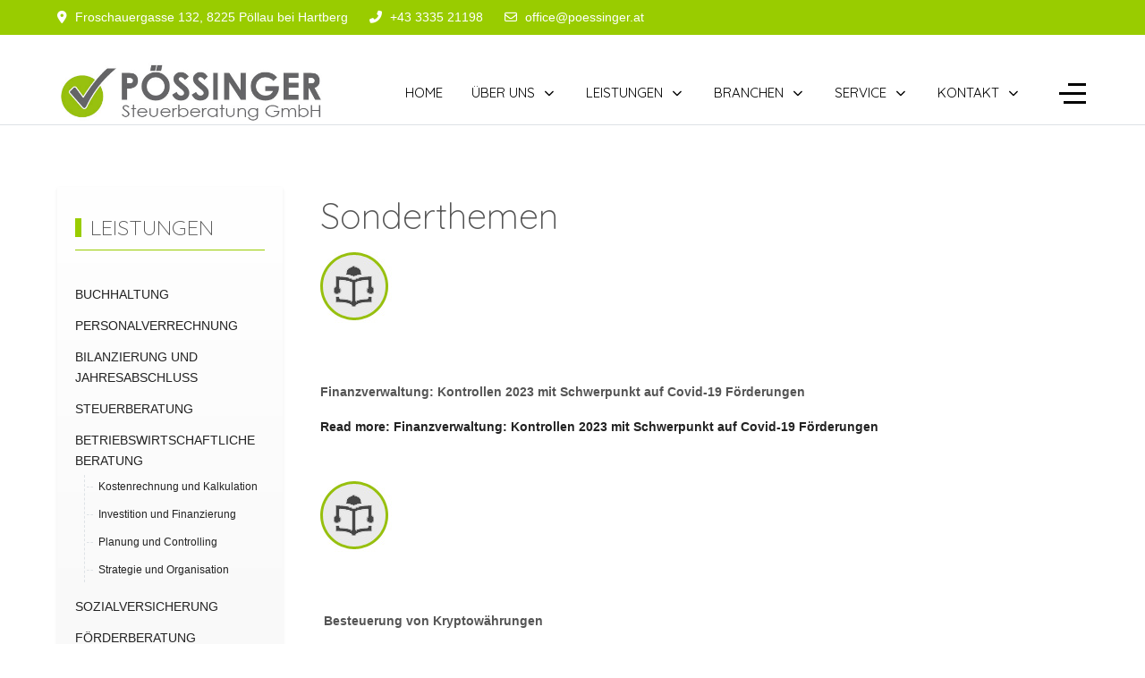

--- FILE ---
content_type: text/html; charset=utf-8
request_url: https://www.poessinger.at/index.php/service-01/news-archiv/news-sonderthemen
body_size: 8495
content:
<!DOCTYPE html>
<html lang="de-de" dir="ltr">

<head>
   <meta http-equiv="X-UA-Compatible" content="IE=edge" /><meta name="viewport" content="width=device-width, initial-scale=1" /><meta name="HandheldFriendly" content="true" /><meta name="mobile-web-app-capable" content="YES" /> <!-- document meta -->
   <meta charset="utf-8">
	<meta name="description" content="Steuerberatung Pössinger Annemarie, 8225 Pöllau, Hartberg, Fürstenfeld, Tel.: 03335 21198, e-mail: office@poessinger.at">
	<meta name="generator" content="Joomla! - Open Source Content Management">
	<title>News Sonderthemen</title>
	<link href="/index.php/service-01/news-archiv/news-sonderthemen?format=feed&amp;type=rss" rel="alternate" type="application/rss+xml" title="News Sonderthemen">
	<link href="/index.php/service-01/news-archiv/news-sonderthemen?format=feed&amp;type=atom" rel="alternate" type="application/atom+xml" title="News Sonderthemen">
<link href="https://fonts.gstatic.com?5bfe76" rel="preconnect">
	<link href="https://fonts.googleapis.com/css2?family=Quicksand:ital,wght@0,300;0,400;0,500;0,600;0,700&amp;display=swap" rel="stylesheet">
	<link href="https://use.fontawesome.com/releases/v6.6.0/css/all.css?5bfe76" rel="stylesheet">
	<link href="/media/astroid/css/lenis.min.css?5bfe76" rel="stylesheet">
	<link href="/media/vendor/joomla-custom-elements/css/joomla-alert.min.css?0.4.1" rel="stylesheet">
	<link href="/media/uikit4/css/uikit.css?5bfe76" rel="stylesheet" defer="defer">
<script src="/media/vendor/jquery/js/jquery.min.js?3.7.1"></script>
	<script src="/media/astroid/js/jquery.easing.min.js?5bfe76"></script>
	<script src="/media/astroid/js/megamenu.min.js?5bfe76"></script>
	<script src="/media/astroid/js/jquery.hoverIntent.min.js?5bfe76"></script>
	<script src="/media/astroid/js/offcanvas.min.js?5bfe76"></script>
	<script src="/media/astroid/js/mobilemenu.min.js?5bfe76"></script>
	<script src="/media/astroid/js/lenis.min.js?5bfe76"></script>
	<script src="/media/astroid/js/script.min.js?5bfe76"></script>
	<script src="/media/mod_menu/js/menu.min.js?5bfe76" type="module"></script>
	<script type="application/json" class="joomla-script-options new">{"joomla.jtext":{"ERROR":"Fehler","MESSAGE":"Nachricht","NOTICE":"Hinweis","WARNING":"Warnung","JCLOSE":"Close","JOK":"OK","JOPEN":"Open"},"system.paths":{"root":"","rootFull":"https:\/\/www.poessinger.at\/","base":"","baseFull":"https:\/\/www.poessinger.at\/"},"csrf.token":"7634844ec3377c943394d7fa11319d5e"}</script>
	<script src="/media/system/js/core.min.js?2cb912"></script>
	<script src="/media/system/js/messages.min.js?9a4811" type="module"></script>
	<script src="/media/uikit4/js/uikit.min.js?5bfe76" defer></script>
	<script src="/media/uikit4/js/uikit-icons.min.js?5bfe76" defer></script>
	<script>const initSmoothScrollingGSAP = () => {const lenis = new Lenis({duration: 0.367});lenis.on('scroll', ScrollTrigger.update);gsap.ticker.add((time)=>{lenis.raf(time * 1000)});gsap.ticker.lagSmoothing(0);};const initSmoothScrolling = () => {const lenis = new Lenis({duration: 0.367});function raf(time) {lenis.raf(time);requestAnimationFrame(raf);}requestAnimationFrame(raf);};if (typeof ScrollTrigger !== 'undefined') {initSmoothScrollingGSAP()} else {initSmoothScrolling()}</script>
 <!-- joomla head -->
   <link href="/media/templates/site/tp_perfect/css/compiled-db96b0df6b191b3b1de4ad50da2aa85c.css?v=3.1.12" rel="stylesheet" type="text/css" />
<link href="/media/templates/site/tp_perfect/css/compiled-f01c23cbc48a832425d835f7f1eb7156.css" rel="stylesheet" type="text/css" />
 <!-- head styles -->
    <!-- head scripts -->
</head> <!-- document head -->

<body class="site astroid-framework com-content view-category layout-blog itemid-273 astroid-header-horizontal-right news-sonderthemen-alias tp-style-13 de-DE ltr">
   <button type="button" title="Back to Top" id="astroid-backtotop" class="btn circle hideonsm hideonxs" ><i class="fas fa-arrow-up"></i></button><!-- astroid container -->
<div class="astroid-container">
        <!-- astroid content -->
    <div class="astroid-content">
                <!-- astroid layout -->
        <div class="astroid-layout astroid-layout-wide">
                        <!-- astroid wrapper -->
            <div class="astroid-wrapper">
                                <section class="astroid-section" id="t-1529472563843"><div class="container"><div class="astroid-row row" id="ar-1529472563843"><div class="astroid-column col-lg-9 col-md-12 col-sm-12 col-12 col-lg-12" id="ac-1529472563843"><div class="astroid-module-position" id="tla-1529472563843"><div class="astroid-contact-info">
         <span class="astroid-contact-address">
                     <i class="fas fa-map-marker-alt"></i>
                           Froschauergasse 132, 8225 Pöllau bei Hartberg      </span>
   
         <span class="astroid-contact-phone">
                     <i class="fas fa-phone-alt"></i>
                           <a href="tel:+43333521198">+43 3335 21198</a>
      </span>
   
   
         <span class="astroid-contact-email">
                     <i class="far fa-envelope"></i>
                           <a href="mailto:office@poessinger.at">office@poessinger.at</a>
      </span>
   
   </div></div></div></div></div></section><section class="astroid-section astroid-header-section border-bottom" id="hs-i0r950axa"><div class="container"><div class="astroid-row row no-gutters gx-0" id="ar-rruz47iv5"><div class="astroid-column col-lg-12 col-md-12 col-sm-12 col-12" id="ac-m3l819ab3"><div class="astroid-module-position" id="h-tmj7xjtce"><!-- header starts -->
<header id="astroid-header" class="astroid-header astroid-horizontal-header astroid-horizontal-right-header" data-megamenu data-megamenu-class=".has-megamenu" data-megamenu-content-class=".megamenu-container" data-dropdown-arrow="true" data-header-offset="true" data-transition-speed="300" data-megamenu-animation="fade" data-easing="linear" data-astroid-trigger="hover" data-megamenu-submenu-class=".nav-submenu,.nav-submenu-static">
   <div class="d-flex flex-row justify-content-between">
            <div class="header-left-section as-gutter-x-xl@lg d-flex justify-content-start">
                   <!-- logo starts -->
    <!-- image logo starts -->
        <div class="logo-wrapper astroid-logo">
                <a target="_self" class="astroid-logo astroid-logo-image d-flex align-items-center mr-0 mr-lg-4" href="https://www.poessinger.at/">
                                <img src="https://www.poessinger.at/images/logo_poessinger.jpg" alt="Steuerberatung Pössinger Annemarie, 8225 Pöllau, Hartberg, Fürstenfeld" class="astroid-logo-default" />                                    
            <img src="https://www.poessinger.at/images/logo_poessinger.jpg" alt="Steuerberatung Pössinger Annemarie, 8225 Pöllau, Hartberg, Fürstenfeld" class="astroid-logo-mobile" />                            </a>
            </div>
    <!-- image logo ends -->
<!-- logo ends -->                         </div>
                           <div class="header-right-section as-gutter-x-xl@lg d-flex justify-content-end flex-lg-grow-1">
            <nav class=" align-self-center d-none d-lg-block" aria-label="horizontal menu"><ul class="nav astroid-nav d-none d-lg-flex"><li data-position="right" class="nav-item nav-item-id-101 nav-item-level-1 nav-item-default"><!--menu link starts-->
<a href="/index.php" title="HOME" class="as-menu-item nav-link-item-id-101 nav-link item-link-component item-level-1" data-drop-action="hover">
   <span class="nav-title">
                                          <span class="nav-title-text">HOME</span>                              </span>
   </a>
<!--menu link ends--></li><li data-position="right" class="nav-item nav-item-id-107 nav-item-level-1 nav-item-deeper nav-item-parent has-megamenu nav-item-dropdown"><!--menu link starts-->
<a href="/index.php/unsere-kanzlei" title="ÜBER UNS" class="as-menu-item nav-link-item-id-107 nav-link megamenu-item-link item-link-alias item-level-1" data-drop-action="hover">
   <span class="nav-title">
                                          <span class="nav-title-text">ÜBER UNS</span>                                                <i class="fas fa-chevron-down nav-item-caret"></i>
                  </span>
   </a>
<!--menu link ends--><div style="width:320px" class="megamenu-container nav-submenu-container nav-item-level-1"><ul class="nav-submenu"><li data-position="right" class="nav-item-submenu nav-item-id-190 nav-item-level-2"><!--menu link starts-->
<a href="/index.php/unsere-kanzlei" title="UNSERE KANZLEI" class="as-menu-item nav-link-item-id-190 item-link-alias item-level-2" data-drop-action="hover">
   <span class="nav-title">
                                          <span class="nav-title-text">UNSERE KANZLEI</span>                              </span>
   </a>
<!--menu link ends--></li><li data-position="right" class="nav-item-submenu nav-item-id-191 nav-item-level-2"><!--menu link starts-->
<a href="/index.php/leistungsphilosophie" title="LEISTUNGSPHILOSOPHIE" class="as-menu-item nav-link-item-id-191 item-link-alias item-level-2" data-drop-action="hover">
   <span class="nav-title">
                                          <span class="nav-title-text">LEISTUNGSPHILOSOPHIE</span>                              </span>
   </a>
<!--menu link ends--></li><li data-position="right" class="nav-item-submenu nav-item-id-192 nav-item-level-2"><!--menu link starts-->
<a href="/index.php/team" title="TEAM" class="as-menu-item nav-link-item-id-192 item-link-alias item-level-2" data-drop-action="hover">
   <span class="nav-title">
                                          <span class="nav-title-text">TEAM</span>                              </span>
   </a>
<!--menu link ends--></li><li data-position="right" class="nav-item-submenu nav-item-id-193 nav-item-level-2"><!--menu link starts-->
<a href="/index.php/unsere-geschichte" title="UNSERE GESCHICHTE" class="as-menu-item nav-link-item-id-193 item-link-alias item-level-2" data-drop-action="hover">
   <span class="nav-title">
                                          <span class="nav-title-text">UNSERE GESCHICHTE</span>                              </span>
   </a>
<!--menu link ends--></li><li data-position="right" class="nav-item-submenu nav-item-id-194 nav-item-level-2"><!--menu link starts-->
<a href="/index.php/persoenliche-worte" title="PERSÖNLICHE WORTE" class="as-menu-item nav-link-item-id-194 item-link-alias item-level-2" data-drop-action="hover">
   <span class="nav-title">
                                          <span class="nav-title-text">PERSÖNLICHE WORTE</span>                              </span>
   </a>
<!--menu link ends--></li><li data-position="right" class="nav-item-submenu nav-item-id-195 nav-item-level-2"><!--menu link starts-->
<a href="/index.php/impressum-kanzlei" title="IMPRESSUM" class="as-menu-item nav-link-item-id-195 item-link-alias item-level-2" data-drop-action="hover">
   <span class="nav-title">
                                          <span class="nav-title-text">IMPRESSUM</span>                              </span>
   </a>
<!--menu link ends--></li></ul></div></li><li data-position="right" class="nav-item nav-item-id-108 nav-item-level-1 nav-item-deeper nav-item-parent has-megamenu nav-item-dropdown"><!--menu link starts-->
<a href="/index.php/service" title="LEISTUNGEN" class="as-menu-item nav-link-item-id-108 nav-link megamenu-item-link item-link-component item-level-1" data-drop-action="hover">
   <span class="nav-title">
                                          <span class="nav-title-text">LEISTUNGEN</span>                                                <i class="fas fa-chevron-down nav-item-caret"></i>
                  </span>
   </a>
<!--menu link ends--><div style="width:320px" class="megamenu-container nav-submenu-container nav-item-level-1"><ul class="nav-submenu"><li data-position="right" class="nav-item-submenu nav-item-id-212 nav-item-level-2"><!--menu link starts-->
<a href="/index.php/service/buchhaltung" title="BUCHHALTUNG" class="as-menu-item nav-link-item-id-212 item-link-component item-level-2" data-drop-action="hover">
   <span class="nav-title">
                                          <span class="nav-title-text">BUCHHALTUNG</span>                              </span>
   </a>
<!--menu link ends--></li><li data-position="right" class="nav-item-submenu nav-item-id-213 nav-item-level-2"><!--menu link starts-->
<a href="/index.php/service/personalverrechnung" title="PERSONALVERRECHNUNG" class="as-menu-item nav-link-item-id-213 item-link-component item-level-2" data-drop-action="hover">
   <span class="nav-title">
                                          <span class="nav-title-text">PERSONALVERRECHNUNG</span>                              </span>
   </a>
<!--menu link ends--></li><li data-position="right" class="nav-item-submenu nav-item-id-214 nav-item-level-2"><!--menu link starts-->
<a href="/index.php/service/bilanzierung-und-jahresabschluss" title="BILANZIERUNG UND JAHRESABSCHLUSS" class="as-menu-item nav-link-item-id-214 item-link-component item-level-2" data-drop-action="hover">
   <span class="nav-title">
                                          <span class="nav-title-text">BILANZIERUNG UND JAHRESABSCHLUSS</span>                              </span>
   </a>
<!--menu link ends--></li><li data-position="right" class="nav-item-submenu nav-item-id-215 nav-item-level-2"><!--menu link starts-->
<a href="/index.php/service/steuerberatung" title="STEUERBERATUNG" class="as-menu-item nav-link-item-id-215 item-link-component item-level-2" data-drop-action="hover">
   <span class="nav-title">
                                          <span class="nav-title-text">STEUERBERATUNG</span>                              </span>
   </a>
<!--menu link ends--></li><li data-position="right" class="nav-item-submenu nav-item-id-218 nav-item-level-2 nav-item-deeper nav-item-parent nav-item-dropdown"><!--menu link starts-->
<a href="/index.php/service/betriebswirtschaftliche-beratung" title="BETRIEBSWIRTSCHAFTLICHE BERATUNG" class="as-menu-item nav-link-item-id-218 megamenu-item-link item-link-component item-level-2" data-drop-action="hover">
   <span class="nav-title">
                                          <span class="nav-title-text">BETRIEBSWIRTSCHAFTLICHE BERATUNG</span>                                    <i class="fas fa-chevron-right nav-item-caret"></i>
         </span>
   </a>
<!--menu link ends--><ul class="nav-submenu"><li data-position="right" class="nav-item-submenu nav-item-id-219 nav-item-level-3"><!--menu link starts-->
<a href="/index.php/service/betriebswirtschaftliche-beratung/kostenrechnung-und-kalkulation" title="Kostenrechnung und Kalkulation" class="as-menu-item nav-link-item-id-219 item-link-component item-level-3" data-drop-action="hover">
   <span class="nav-title">
                                          <span class="nav-title-text">Kostenrechnung und Kalkulation</span>                              </span>
   </a>
<!--menu link ends--></li><li data-position="right" class="nav-item-submenu nav-item-id-220 nav-item-level-3"><!--menu link starts-->
<a href="/index.php/service/betriebswirtschaftliche-beratung/investition-und-finanzierung" title="Investition und Finanzierung" class="as-menu-item nav-link-item-id-220 item-link-component item-level-3" data-drop-action="hover">
   <span class="nav-title">
                                          <span class="nav-title-text">Investition und Finanzierung</span>                              </span>
   </a>
<!--menu link ends--></li><li data-position="right" class="nav-item-submenu nav-item-id-221 nav-item-level-3"><!--menu link starts-->
<a href="/index.php/service/betriebswirtschaftliche-beratung/planung-und-controlling" title="Planung und Controlling " class="as-menu-item nav-link-item-id-221 item-link-component item-level-3" data-drop-action="hover">
   <span class="nav-title">
                                          <span class="nav-title-text">Planung und Controlling </span>                              </span>
   </a>
<!--menu link ends--></li><li data-position="right" class="nav-item-submenu nav-item-id-222 nav-item-level-3"><!--menu link starts-->
<a href="/index.php/service/betriebswirtschaftliche-beratung/strategie-und-organisation" title="Strategie und Organisation" class="as-menu-item nav-link-item-id-222 item-link-component item-level-3" data-drop-action="hover">
   <span class="nav-title">
                                          <span class="nav-title-text">Strategie und Organisation</span>                              </span>
   </a>
<!--menu link ends--></li></ul></li><li data-position="right" class="nav-item-submenu nav-item-id-223 nav-item-level-2"><!--menu link starts-->
<a href="/index.php/service/sozialversicherung" title="SOZIALVERSICHERUNG" class="as-menu-item nav-link-item-id-223 item-link-component item-level-2" data-drop-action="hover">
   <span class="nav-title">
                                          <span class="nav-title-text">SOZIALVERSICHERUNG</span>                              </span>
   </a>
<!--menu link ends--></li><li data-position="right" class="nav-item-submenu nav-item-id-224 nav-item-level-2"><!--menu link starts-->
<a href="/index.php/service/foerderberatung" title="FÖRDERBERATUNG" class="as-menu-item nav-link-item-id-224 item-link-component item-level-2" data-drop-action="hover">
   <span class="nav-title">
                                          <span class="nav-title-text">FÖRDERBERATUNG</span>                              </span>
   </a>
<!--menu link ends--></li><li data-position="right" class="nav-item-submenu nav-item-id-225 nav-item-level-2"><!--menu link starts-->
<a href="/index.php/service/personalverrechnung-2" title="GRÜNDERBERATUNG" class="as-menu-item nav-link-item-id-225 item-link-component item-level-2" data-drop-action="hover">
   <span class="nav-title">
                                          <span class="nav-title-text">GRÜNDERBERATUNG</span>                              </span>
   </a>
<!--menu link ends--></li><li data-position="right" class="nav-item-submenu nav-item-id-226 nav-item-level-2"><!--menu link starts-->
<a href="/index.php/service/personalverrechnung-3" title="UMGRÜNDUNG" class="as-menu-item nav-link-item-id-226 item-link-component item-level-2" data-drop-action="hover">
   <span class="nav-title">
                                          <span class="nav-title-text">UMGRÜNDUNG</span>                              </span>
   </a>
<!--menu link ends--></li><li data-position="right" class="nav-item-submenu nav-item-id-227 nav-item-level-2"><!--menu link starts-->
<a href="/index.php/service/sanierungsberatung" title="SANIERUNGSBERATUNG" class="as-menu-item nav-link-item-id-227 item-link-component item-level-2" data-drop-action="hover">
   <span class="nav-title">
                                          <span class="nav-title-text">SANIERUNGSBERATUNG</span>                              </span>
   </a>
<!--menu link ends--></li><li data-position="right" class="nav-item-submenu nav-item-id-228 nav-item-level-2"><!--menu link starts-->
<a href="/index.php/service/nachfolgeberatung" title="NACHFOLGEBERATUNG" class="as-menu-item nav-link-item-id-228 item-link-component item-level-2" data-drop-action="hover">
   <span class="nav-title">
                                          <span class="nav-title-text">NACHFOLGEBERATUNG</span>                              </span>
   </a>
<!--menu link ends--></li></ul></div></li><li data-position="right" class="nav-item nav-item-id-124 nav-item-level-1 nav-item-deeper nav-item-parent has-megamenu nav-item-dropdown"><!--menu link starts-->
<a href="/index.php/branchen" title="BRANCHEN" class="as-menu-item nav-link-item-id-124 nav-link megamenu-item-link item-link-component item-level-1" data-drop-action="hover">
   <span class="nav-title">
                                          <span class="nav-title-text">BRANCHEN</span>                                                <i class="fas fa-chevron-down nav-item-caret"></i>
                  </span>
   </a>
<!--menu link ends--><div style="width:320px" class="megamenu-container nav-submenu-container nav-item-level-1"><ul class="nav-submenu"><li data-position="right" class="nav-item-submenu nav-item-id-202 nav-item-level-2"><!--menu link starts-->
<a href="/index.php/branchen/aerzte-und-gesundheitsberufe" title="Ärzte und Gesundheitsberufe" class="as-menu-item nav-link-item-id-202 item-link-component item-level-2" data-drop-action="hover">
   <span class="nav-title">
                                          <span class="nav-title-text">Ärzte und Gesundheitsberufe</span>                              </span>
   </a>
<!--menu link ends--></li><li data-position="right" class="nav-item-submenu nav-item-id-203 nav-item-level-2"><!--menu link starts-->
<a href="/index.php/branchen/bau-und-nebengewerbe" title="Bau- und Nebengewerbe" class="as-menu-item nav-link-item-id-203 item-link-component item-level-2" data-drop-action="hover">
   <span class="nav-title">
                                          <span class="nav-title-text">Bau- und Nebengewerbe</span>                              </span>
   </a>
<!--menu link ends--></li><li data-position="right" class="nav-item-submenu nav-item-id-204 nav-item-level-2"><!--menu link starts-->
<a href="/index.php/branchen/bau-und-nebengewerbe-2" title="Dienstleister und Freiberufler" class="as-menu-item nav-link-item-id-204 item-link-component item-level-2" data-drop-action="hover">
   <span class="nav-title">
                                          <span class="nav-title-text">Dienstleister und Freiberufler</span>                              </span>
   </a>
<!--menu link ends--></li><li data-position="right" class="nav-item-submenu nav-item-id-205 nav-item-level-2"><!--menu link starts-->
<a href="/index.php/branchen/bau-und-nebengewerbe-3" title="Gewerbe" class="as-menu-item nav-link-item-id-205 item-link-component item-level-2" data-drop-action="hover">
   <span class="nav-title">
                                          <span class="nav-title-text">Gewerbe</span>                              </span>
   </a>
<!--menu link ends--></li><li data-position="right" class="nav-item-submenu nav-item-id-236 nav-item-level-2"><!--menu link starts-->
<a href="/index.php/branchen/gastronomie" title="Gastronomie" class="as-menu-item nav-link-item-id-236 item-link-component item-level-2" data-drop-action="hover">
   <span class="nav-title">
                                          <span class="nav-title-text">Gastronomie</span>                              </span>
   </a>
<!--menu link ends--></li><li data-position="right" class="nav-item-submenu nav-item-id-206 nav-item-level-2"><!--menu link starts-->
<a href="/index.php/branchen/bau-und-nebengewerbe-4" title="Handel" class="as-menu-item nav-link-item-id-206 item-link-component item-level-2" data-drop-action="hover">
   <span class="nav-title">
                                          <span class="nav-title-text">Handel</span>                              </span>
   </a>
<!--menu link ends--></li><li data-position="right" class="nav-item-submenu nav-item-id-207 nav-item-level-2"><!--menu link starts-->
<a href="/index.php/branchen/bau-und-nebengewerbe-5" title="KFZ- und Transportbetriebe" class="as-menu-item nav-link-item-id-207 item-link-component item-level-2" data-drop-action="hover">
   <span class="nav-title">
                                          <span class="nav-title-text">KFZ- und Transportbetriebe</span>                              </span>
   </a>
<!--menu link ends--></li><li data-position="right" class="nav-item-submenu nav-item-id-208 nav-item-level-2"><!--menu link starts-->
<a href="/index.php/branchen/bau-und-nebengewerbe-6" title="Land- und Forstwirte" class="as-menu-item nav-link-item-id-208 item-link-component item-level-2" data-drop-action="hover">
   <span class="nav-title">
                                          <span class="nav-title-text">Land- und Forstwirte</span>                              </span>
   </a>
<!--menu link ends--></li><li data-position="right" class="nav-item-submenu nav-item-id-209 nav-item-level-2"><!--menu link starts-->
<a href="/index.php/branchen/bau-und-nebengewerbe-7" title="Non-Profit-Organisationen" class="as-menu-item nav-link-item-id-209 item-link-component item-level-2" data-drop-action="hover">
   <span class="nav-title">
                                          <span class="nav-title-text">Non-Profit-Organisationen</span>                              </span>
   </a>
<!--menu link ends--></li><li data-position="right" class="nav-item-submenu nav-item-id-210 nav-item-level-2"><!--menu link starts-->
<a href="/index.php/branchen/bau-und-nebengewerbe-8" title="Vermieter" class="as-menu-item nav-link-item-id-210 item-link-component item-level-2" data-drop-action="hover">
   <span class="nav-title">
                                          <span class="nav-title-text">Vermieter</span>                              </span>
   </a>
<!--menu link ends--></li><li data-position="right" class="nav-item-submenu nav-item-id-211 nav-item-level-2"><!--menu link starts-->
<a href="/index.php/branchen/bau-und-nebengewerbe-9" title="Vereine" class="as-menu-item nav-link-item-id-211 item-link-component item-level-2" data-drop-action="hover">
   <span class="nav-title">
                                          <span class="nav-title-text">Vereine</span>                              </span>
   </a>
<!--menu link ends--></li></ul></div></li><li data-position="left" class="nav-item nav-item-id-200 nav-item-level-1 nav-item-active nav-item-deeper nav-item-parent has-megamenu nav-item-dropdown"><!--menu link starts-->
<a href="#" title="SERVICE" class="as-menu-item nav-link-item-id-200 nav-link active megamenu-item-link item-link-heading item-level-1" data-drop-action="hover">
   <span class="nav-title">
                                          <span class="nav-title-text">SERVICE</span>                                                <i class="fas fa-chevron-down nav-item-caret"></i>
                  </span>
   </a>
<!--menu link ends--><div style="width:250px" class="megamenu-container nav-submenu-container nav-item-level-1"><ul class="nav-submenu"><li data-position="right" class="nav-item-submenu nav-item-id-245 nav-item-level-2"><!--menu link starts-->
<a href="/index.php/service-01/kostenloses-erstgespraech" title="Kostenloses Erstgespräch" class="as-menu-item nav-link-item-id-245 item-link-component item-level-2" data-drop-action="hover">
   <span class="nav-title">
                                          <span class="nav-title-text">Kostenloses Erstgespräch</span>                              </span>
   </a>
<!--menu link ends--></li><li data-position="right" class="nav-item-submenu nav-item-id-229 nav-item-level-2"><!--menu link starts-->
<a href="/index.php/service-01/tools-fuer-gruender" title="Tools für Gründer" class="as-menu-item nav-link-item-id-229 item-link-component item-level-2" data-drop-action="hover">
   <span class="nav-title">
                                          <span class="nav-title-text">Tools für Gründer</span>                              </span>
   </a>
<!--menu link ends--></li><li data-position="right" class="nav-item-submenu nav-item-id-230 nav-item-level-2"><!--menu link starts-->
<a href="/index.php/service-01/behoerden-info-links" title="Behörden/Info Links" class="as-menu-item nav-link-item-id-230 item-link-component item-level-2" data-drop-action="hover">
   <span class="nav-title">
                                          <span class="nav-title-text">Behörden/Info Links</span>                              </span>
   </a>
<!--menu link ends--></li><li data-position="right" class="nav-item-submenu nav-item-id-231 nav-item-level-2"><!--menu link starts-->
<a href="/index.php/service-01/branchen-links" title="Branchen Links" class="as-menu-item nav-link-item-id-231 item-link-component item-level-2" data-drop-action="hover">
   <span class="nav-title">
                                          <span class="nav-title-text">Branchen Links</span>                              </span>
   </a>
<!--menu link ends--></li><li data-position="right" class="nav-item-submenu nav-item-id-232 nav-item-level-2"><!--menu link starts-->
<a href="/index.php/service-01/online-rechner" title="Online Rechner" class="as-menu-item nav-link-item-id-232 item-link-component item-level-2" data-drop-action="hover">
   <span class="nav-title">
                                          <span class="nav-title-text">Online Rechner</span>                              </span>
   </a>
<!--menu link ends--></li><li data-position="right" class="nav-item-submenu nav-item-id-233 nav-item-level-2"><!--menu link starts-->
<a href="/index.php/service-01/seminare" title="Seminare" class="as-menu-item nav-link-item-id-233 item-link-component item-level-2" data-drop-action="hover">
   <span class="nav-title">
                                          <span class="nav-title-text">Seminare</span>                              </span>
   </a>
<!--menu link ends--></li><li data-position="right" class="nav-item-submenu nav-item-id-235 nav-item-level-2"><!--menu link starts-->
<a href="/index.php/service-01/login" title="Login" class="as-menu-item nav-link-item-id-235 item-link-component item-level-2" data-drop-action="hover">
   <span class="nav-title">
                                          <span class="nav-title-text">Login</span>                              </span>
   </a>
<!--menu link ends--></li><li data-position="right" class="nav-item-submenu nav-item-id-268 nav-item-level-2 nav-item-active nav-item-deeper nav-item-parent nav-item-dropdown"><!--menu link starts-->
<a href="/index.php/service-01/news-archiv" title="News Archiv" class="as-menu-item nav-link-item-id-268 active megamenu-item-link item-link-component item-level-2" data-drop-action="hover">
   <span class="nav-title">
                                          <span class="nav-title-text">News Archiv</span>                                    <i class="fas fa-chevron-right nav-item-caret"></i>
         </span>
   </a>
<!--menu link ends--><ul class="nav-submenu"><li data-position="right" class="nav-item-submenu nav-item-id-269 nav-item-level-3"><!--menu link starts-->
<a href="/index.php/service-01/news-archiv/news-steuern" title="News Steuern" class="as-menu-item nav-link-item-id-269 item-link-component item-level-3" data-drop-action="hover">
   <span class="nav-title">
                                          <span class="nav-title-text">News Steuern</span>                              </span>
   </a>
<!--menu link ends--></li><li data-position="right" class="nav-item-submenu nav-item-id-271 nav-item-level-3"><!--menu link starts-->
<a href="/index.php/service-01/news-archiv/news-branchen" title="News Branchen" class="as-menu-item nav-link-item-id-271 item-link-component item-level-3" data-drop-action="hover">
   <span class="nav-title">
                                          <span class="nav-title-text">News Branchen</span>                              </span>
   </a>
<!--menu link ends--></li><li data-position="right" class="nav-item-submenu nav-item-id-272 nav-item-level-3"><!--menu link starts-->
<a href="/index.php/service-01/news-archiv/news-betriebswirtschaft" title="News Betriebswirtschaft" class="as-menu-item nav-link-item-id-272 item-link-component item-level-3" data-drop-action="hover">
   <span class="nav-title">
                                          <span class="nav-title-text">News Betriebswirtschaft</span>                              </span>
   </a>
<!--menu link ends--></li><li data-position="right" class="nav-item-submenu nav-item-id-273 nav-item-level-3 nav-item-current nav-item-active"><!--menu link starts-->
<a href="/index.php/service-01/news-archiv/news-sonderthemen" title="News Sonderthemen" class="as-menu-item nav-link-item-id-273 active item-link-component item-level-3" data-drop-action="hover">
   <span class="nav-title">
                                          <span class="nav-title-text">News Sonderthemen</span>                              </span>
   </a>
<!--menu link ends--></li><li data-position="right" class="nav-item-submenu nav-item-id-270 nav-item-level-3"><!--menu link starts-->
<a href="/index.php/service-01/news-archiv/news-personal" title="News Personal" class="as-menu-item nav-link-item-id-270 item-link-component item-level-3" data-drop-action="hover">
   <span class="nav-title">
                                          <span class="nav-title-text">News Personal</span>                              </span>
   </a>
<!--menu link ends--></li></ul></li></ul></div></li><li data-position="right" class="nav-item nav-item-id-109 nav-item-level-1 nav-item-deeper nav-item-parent has-megamenu nav-item-dropdown"><!--menu link starts-->
<a href="/index.php/kontakt" title="KONTAKT" class="as-menu-item nav-link-item-id-109 nav-link megamenu-item-link item-link-component item-level-1" data-drop-action="hover">
   <span class="nav-title">
                                          <span class="nav-title-text">KONTAKT</span>                                                <i class="fas fa-chevron-down nav-item-caret"></i>
                  </span>
   </a>
<!--menu link ends--><div style="width:320px" class="megamenu-container nav-submenu-container nav-item-level-1"><ul class="nav-submenu"><li data-position="right" class="nav-item-submenu nav-item-id-246 nav-item-level-2"><!--menu link starts-->
<a href="/index.php/kontakt/bewerbung" title="BEWERBUNG" class="as-menu-item nav-link-item-id-246 item-link-component item-level-2" data-drop-action="hover">
   <span class="nav-title">
                                          <span class="nav-title-text">BEWERBUNG</span>                              </span>
   </a>
<!--menu link ends--></li></ul></div></li></ul></nav>                                          <div class="d-flex offcanvas-button offcanvasRight">                 <div class="header-offcanvas-trigger burger-menu-button align-self-center d-block" data-offcanvas="#astroid-offcanvas" data-effect="st-effect-2" data-direction="offcanvasDirRight">
    <button type="button" aria-label="Off-Canvas Toggle" class="button">
        <span class="box">
            <span class="inner"><span class="visually-hidden">Off-Canvas Toggle</span></span>
        </span>
    </button>
</div>                 </div>                      </div>
         </div>
</header>
<!-- header ends --><!-- header starts -->
<header id="astroid-sticky-header" class="astroid-header astroid-header-sticky header-sticky-desktop header-static-mobile header-static-tablet d-none" data-megamenu data-megamenu-class=".has-megamenu" data-megamenu-content-class=".megamenu-container" data-dropdown-arrow="true" data-header-offset="true" data-transition-speed="300" data-megamenu-animation="fade" data-easing="linear" data-astroid-trigger="hover" data-megamenu-submenu-class=".nav-submenu">
   <div class="container d-flex flex-row justify-content-between">
            <div class="header-left-section d-flex justify-content-start">
                   <!-- logo starts -->
    <!-- image logo starts -->
        <div class="logo-wrapper astroid-logo">
                <a target="_self" class="astroid-logo astroid-logo-image d-flex align-items-center mr-0 mr-lg-4" href="https://www.poessinger.at/">
                                            <img src="https://www.poessinger.at/images/logo_poessinger.jpg" alt="Steuerberatung Pössinger Annemarie, 8225 Pöllau, Hartberg, Fürstenfeld" class="astroid-logo-sticky" />                        
            <img src="https://www.poessinger.at/images/logo_poessinger.jpg" alt="Steuerberatung Pössinger Annemarie, 8225 Pöllau, Hartberg, Fürstenfeld" class="astroid-logo-mobile" />                            </a>
            </div>
    <!-- image logo ends -->
<!-- logo ends -->               </div>
                           <div class="header-right-section d-flex justify-content-end flex-lg-grow-1">
            <nav class=" astroid-nav-wraper align-self-center px-3 d-none d-lg-block ml-auto" aria-label="sticky menu"><ul class="nav astroid-nav d-none d-lg-flex"><li data-position="right" class="nav-item nav-item-id-101 nav-item-level-1 nav-item-default"><!--menu link starts-->
<a href="/index.php" title="HOME" class="as-menu-item nav-link-item-id-101 nav-link item-link-component item-level-1" data-drop-action="hover">
   <span class="nav-title">
                                          <span class="nav-title-text">HOME</span>                              </span>
   </a>
<!--menu link ends--></li><li data-position="right" class="nav-item nav-item-id-107 nav-item-level-1 nav-item-deeper nav-item-parent has-megamenu nav-item-dropdown"><!--menu link starts-->
<a href="/index.php/unsere-kanzlei" title="ÜBER UNS" class="as-menu-item nav-link-item-id-107 nav-link megamenu-item-link item-link-alias item-level-1" data-drop-action="hover">
   <span class="nav-title">
                                          <span class="nav-title-text">ÜBER UNS</span>                                                <i class="fas fa-chevron-down nav-item-caret"></i>
                  </span>
   </a>
<!--menu link ends--><div style="width:320px" class="megamenu-container nav-submenu-container nav-item-level-1"><ul class="nav-submenu"><li data-position="right" class="nav-item-submenu nav-item-id-190 nav-item-level-2"><!--menu link starts-->
<a href="/index.php/unsere-kanzlei" title="UNSERE KANZLEI" class="as-menu-item nav-link-item-id-190 item-link-alias item-level-2" data-drop-action="hover">
   <span class="nav-title">
                                          <span class="nav-title-text">UNSERE KANZLEI</span>                              </span>
   </a>
<!--menu link ends--></li><li data-position="right" class="nav-item-submenu nav-item-id-191 nav-item-level-2"><!--menu link starts-->
<a href="/index.php/leistungsphilosophie" title="LEISTUNGSPHILOSOPHIE" class="as-menu-item nav-link-item-id-191 item-link-alias item-level-2" data-drop-action="hover">
   <span class="nav-title">
                                          <span class="nav-title-text">LEISTUNGSPHILOSOPHIE</span>                              </span>
   </a>
<!--menu link ends--></li><li data-position="right" class="nav-item-submenu nav-item-id-192 nav-item-level-2"><!--menu link starts-->
<a href="/index.php/team" title="TEAM" class="as-menu-item nav-link-item-id-192 item-link-alias item-level-2" data-drop-action="hover">
   <span class="nav-title">
                                          <span class="nav-title-text">TEAM</span>                              </span>
   </a>
<!--menu link ends--></li><li data-position="right" class="nav-item-submenu nav-item-id-193 nav-item-level-2"><!--menu link starts-->
<a href="/index.php/unsere-geschichte" title="UNSERE GESCHICHTE" class="as-menu-item nav-link-item-id-193 item-link-alias item-level-2" data-drop-action="hover">
   <span class="nav-title">
                                          <span class="nav-title-text">UNSERE GESCHICHTE</span>                              </span>
   </a>
<!--menu link ends--></li><li data-position="right" class="nav-item-submenu nav-item-id-194 nav-item-level-2"><!--menu link starts-->
<a href="/index.php/persoenliche-worte" title="PERSÖNLICHE WORTE" class="as-menu-item nav-link-item-id-194 item-link-alias item-level-2" data-drop-action="hover">
   <span class="nav-title">
                                          <span class="nav-title-text">PERSÖNLICHE WORTE</span>                              </span>
   </a>
<!--menu link ends--></li><li data-position="right" class="nav-item-submenu nav-item-id-195 nav-item-level-2"><!--menu link starts-->
<a href="/index.php/impressum-kanzlei" title="IMPRESSUM" class="as-menu-item nav-link-item-id-195 item-link-alias item-level-2" data-drop-action="hover">
   <span class="nav-title">
                                          <span class="nav-title-text">IMPRESSUM</span>                              </span>
   </a>
<!--menu link ends--></li></ul></div></li><li data-position="right" class="nav-item nav-item-id-108 nav-item-level-1 nav-item-deeper nav-item-parent has-megamenu nav-item-dropdown"><!--menu link starts-->
<a href="/index.php/service" title="LEISTUNGEN" class="as-menu-item nav-link-item-id-108 nav-link megamenu-item-link item-link-component item-level-1" data-drop-action="hover">
   <span class="nav-title">
                                          <span class="nav-title-text">LEISTUNGEN</span>                                                <i class="fas fa-chevron-down nav-item-caret"></i>
                  </span>
   </a>
<!--menu link ends--><div style="width:320px" class="megamenu-container nav-submenu-container nav-item-level-1"><ul class="nav-submenu"><li data-position="right" class="nav-item-submenu nav-item-id-212 nav-item-level-2"><!--menu link starts-->
<a href="/index.php/service/buchhaltung" title="BUCHHALTUNG" class="as-menu-item nav-link-item-id-212 item-link-component item-level-2" data-drop-action="hover">
   <span class="nav-title">
                                          <span class="nav-title-text">BUCHHALTUNG</span>                              </span>
   </a>
<!--menu link ends--></li><li data-position="right" class="nav-item-submenu nav-item-id-213 nav-item-level-2"><!--menu link starts-->
<a href="/index.php/service/personalverrechnung" title="PERSONALVERRECHNUNG" class="as-menu-item nav-link-item-id-213 item-link-component item-level-2" data-drop-action="hover">
   <span class="nav-title">
                                          <span class="nav-title-text">PERSONALVERRECHNUNG</span>                              </span>
   </a>
<!--menu link ends--></li><li data-position="right" class="nav-item-submenu nav-item-id-214 nav-item-level-2"><!--menu link starts-->
<a href="/index.php/service/bilanzierung-und-jahresabschluss" title="BILANZIERUNG UND JAHRESABSCHLUSS" class="as-menu-item nav-link-item-id-214 item-link-component item-level-2" data-drop-action="hover">
   <span class="nav-title">
                                          <span class="nav-title-text">BILANZIERUNG UND JAHRESABSCHLUSS</span>                              </span>
   </a>
<!--menu link ends--></li><li data-position="right" class="nav-item-submenu nav-item-id-215 nav-item-level-2"><!--menu link starts-->
<a href="/index.php/service/steuerberatung" title="STEUERBERATUNG" class="as-menu-item nav-link-item-id-215 item-link-component item-level-2" data-drop-action="hover">
   <span class="nav-title">
                                          <span class="nav-title-text">STEUERBERATUNG</span>                              </span>
   </a>
<!--menu link ends--></li><li data-position="right" class="nav-item-submenu nav-item-id-218 nav-item-level-2 nav-item-deeper nav-item-parent nav-item-dropdown"><!--menu link starts-->
<a href="/index.php/service/betriebswirtschaftliche-beratung" title="BETRIEBSWIRTSCHAFTLICHE BERATUNG" class="as-menu-item nav-link-item-id-218 megamenu-item-link item-link-component item-level-2" data-drop-action="hover">
   <span class="nav-title">
                                          <span class="nav-title-text">BETRIEBSWIRTSCHAFTLICHE BERATUNG</span>                                    <i class="fas fa-chevron-right nav-item-caret"></i>
         </span>
   </a>
<!--menu link ends--><ul class="nav-submenu"><li data-position="right" class="nav-item-submenu nav-item-id-219 nav-item-level-3"><!--menu link starts-->
<a href="/index.php/service/betriebswirtschaftliche-beratung/kostenrechnung-und-kalkulation" title="Kostenrechnung und Kalkulation" class="as-menu-item nav-link-item-id-219 item-link-component item-level-3" data-drop-action="hover">
   <span class="nav-title">
                                          <span class="nav-title-text">Kostenrechnung und Kalkulation</span>                              </span>
   </a>
<!--menu link ends--></li><li data-position="right" class="nav-item-submenu nav-item-id-220 nav-item-level-3"><!--menu link starts-->
<a href="/index.php/service/betriebswirtschaftliche-beratung/investition-und-finanzierung" title="Investition und Finanzierung" class="as-menu-item nav-link-item-id-220 item-link-component item-level-3" data-drop-action="hover">
   <span class="nav-title">
                                          <span class="nav-title-text">Investition und Finanzierung</span>                              </span>
   </a>
<!--menu link ends--></li><li data-position="right" class="nav-item-submenu nav-item-id-221 nav-item-level-3"><!--menu link starts-->
<a href="/index.php/service/betriebswirtschaftliche-beratung/planung-und-controlling" title="Planung und Controlling " class="as-menu-item nav-link-item-id-221 item-link-component item-level-3" data-drop-action="hover">
   <span class="nav-title">
                                          <span class="nav-title-text">Planung und Controlling </span>                              </span>
   </a>
<!--menu link ends--></li><li data-position="right" class="nav-item-submenu nav-item-id-222 nav-item-level-3"><!--menu link starts-->
<a href="/index.php/service/betriebswirtschaftliche-beratung/strategie-und-organisation" title="Strategie und Organisation" class="as-menu-item nav-link-item-id-222 item-link-component item-level-3" data-drop-action="hover">
   <span class="nav-title">
                                          <span class="nav-title-text">Strategie und Organisation</span>                              </span>
   </a>
<!--menu link ends--></li></ul></li><li data-position="right" class="nav-item-submenu nav-item-id-223 nav-item-level-2"><!--menu link starts-->
<a href="/index.php/service/sozialversicherung" title="SOZIALVERSICHERUNG" class="as-menu-item nav-link-item-id-223 item-link-component item-level-2" data-drop-action="hover">
   <span class="nav-title">
                                          <span class="nav-title-text">SOZIALVERSICHERUNG</span>                              </span>
   </a>
<!--menu link ends--></li><li data-position="right" class="nav-item-submenu nav-item-id-224 nav-item-level-2"><!--menu link starts-->
<a href="/index.php/service/foerderberatung" title="FÖRDERBERATUNG" class="as-menu-item nav-link-item-id-224 item-link-component item-level-2" data-drop-action="hover">
   <span class="nav-title">
                                          <span class="nav-title-text">FÖRDERBERATUNG</span>                              </span>
   </a>
<!--menu link ends--></li><li data-position="right" class="nav-item-submenu nav-item-id-225 nav-item-level-2"><!--menu link starts-->
<a href="/index.php/service/personalverrechnung-2" title="GRÜNDERBERATUNG" class="as-menu-item nav-link-item-id-225 item-link-component item-level-2" data-drop-action="hover">
   <span class="nav-title">
                                          <span class="nav-title-text">GRÜNDERBERATUNG</span>                              </span>
   </a>
<!--menu link ends--></li><li data-position="right" class="nav-item-submenu nav-item-id-226 nav-item-level-2"><!--menu link starts-->
<a href="/index.php/service/personalverrechnung-3" title="UMGRÜNDUNG" class="as-menu-item nav-link-item-id-226 item-link-component item-level-2" data-drop-action="hover">
   <span class="nav-title">
                                          <span class="nav-title-text">UMGRÜNDUNG</span>                              </span>
   </a>
<!--menu link ends--></li><li data-position="right" class="nav-item-submenu nav-item-id-227 nav-item-level-2"><!--menu link starts-->
<a href="/index.php/service/sanierungsberatung" title="SANIERUNGSBERATUNG" class="as-menu-item nav-link-item-id-227 item-link-component item-level-2" data-drop-action="hover">
   <span class="nav-title">
                                          <span class="nav-title-text">SANIERUNGSBERATUNG</span>                              </span>
   </a>
<!--menu link ends--></li><li data-position="right" class="nav-item-submenu nav-item-id-228 nav-item-level-2"><!--menu link starts-->
<a href="/index.php/service/nachfolgeberatung" title="NACHFOLGEBERATUNG" class="as-menu-item nav-link-item-id-228 item-link-component item-level-2" data-drop-action="hover">
   <span class="nav-title">
                                          <span class="nav-title-text">NACHFOLGEBERATUNG</span>                              </span>
   </a>
<!--menu link ends--></li></ul></div></li><li data-position="right" class="nav-item nav-item-id-124 nav-item-level-1 nav-item-deeper nav-item-parent has-megamenu nav-item-dropdown"><!--menu link starts-->
<a href="/index.php/branchen" title="BRANCHEN" class="as-menu-item nav-link-item-id-124 nav-link megamenu-item-link item-link-component item-level-1" data-drop-action="hover">
   <span class="nav-title">
                                          <span class="nav-title-text">BRANCHEN</span>                                                <i class="fas fa-chevron-down nav-item-caret"></i>
                  </span>
   </a>
<!--menu link ends--><div style="width:320px" class="megamenu-container nav-submenu-container nav-item-level-1"><ul class="nav-submenu"><li data-position="right" class="nav-item-submenu nav-item-id-202 nav-item-level-2"><!--menu link starts-->
<a href="/index.php/branchen/aerzte-und-gesundheitsberufe" title="Ärzte und Gesundheitsberufe" class="as-menu-item nav-link-item-id-202 item-link-component item-level-2" data-drop-action="hover">
   <span class="nav-title">
                                          <span class="nav-title-text">Ärzte und Gesundheitsberufe</span>                              </span>
   </a>
<!--menu link ends--></li><li data-position="right" class="nav-item-submenu nav-item-id-203 nav-item-level-2"><!--menu link starts-->
<a href="/index.php/branchen/bau-und-nebengewerbe" title="Bau- und Nebengewerbe" class="as-menu-item nav-link-item-id-203 item-link-component item-level-2" data-drop-action="hover">
   <span class="nav-title">
                                          <span class="nav-title-text">Bau- und Nebengewerbe</span>                              </span>
   </a>
<!--menu link ends--></li><li data-position="right" class="nav-item-submenu nav-item-id-204 nav-item-level-2"><!--menu link starts-->
<a href="/index.php/branchen/bau-und-nebengewerbe-2" title="Dienstleister und Freiberufler" class="as-menu-item nav-link-item-id-204 item-link-component item-level-2" data-drop-action="hover">
   <span class="nav-title">
                                          <span class="nav-title-text">Dienstleister und Freiberufler</span>                              </span>
   </a>
<!--menu link ends--></li><li data-position="right" class="nav-item-submenu nav-item-id-205 nav-item-level-2"><!--menu link starts-->
<a href="/index.php/branchen/bau-und-nebengewerbe-3" title="Gewerbe" class="as-menu-item nav-link-item-id-205 item-link-component item-level-2" data-drop-action="hover">
   <span class="nav-title">
                                          <span class="nav-title-text">Gewerbe</span>                              </span>
   </a>
<!--menu link ends--></li><li data-position="right" class="nav-item-submenu nav-item-id-236 nav-item-level-2"><!--menu link starts-->
<a href="/index.php/branchen/gastronomie" title="Gastronomie" class="as-menu-item nav-link-item-id-236 item-link-component item-level-2" data-drop-action="hover">
   <span class="nav-title">
                                          <span class="nav-title-text">Gastronomie</span>                              </span>
   </a>
<!--menu link ends--></li><li data-position="right" class="nav-item-submenu nav-item-id-206 nav-item-level-2"><!--menu link starts-->
<a href="/index.php/branchen/bau-und-nebengewerbe-4" title="Handel" class="as-menu-item nav-link-item-id-206 item-link-component item-level-2" data-drop-action="hover">
   <span class="nav-title">
                                          <span class="nav-title-text">Handel</span>                              </span>
   </a>
<!--menu link ends--></li><li data-position="right" class="nav-item-submenu nav-item-id-207 nav-item-level-2"><!--menu link starts-->
<a href="/index.php/branchen/bau-und-nebengewerbe-5" title="KFZ- und Transportbetriebe" class="as-menu-item nav-link-item-id-207 item-link-component item-level-2" data-drop-action="hover">
   <span class="nav-title">
                                          <span class="nav-title-text">KFZ- und Transportbetriebe</span>                              </span>
   </a>
<!--menu link ends--></li><li data-position="right" class="nav-item-submenu nav-item-id-208 nav-item-level-2"><!--menu link starts-->
<a href="/index.php/branchen/bau-und-nebengewerbe-6" title="Land- und Forstwirte" class="as-menu-item nav-link-item-id-208 item-link-component item-level-2" data-drop-action="hover">
   <span class="nav-title">
                                          <span class="nav-title-text">Land- und Forstwirte</span>                              </span>
   </a>
<!--menu link ends--></li><li data-position="right" class="nav-item-submenu nav-item-id-209 nav-item-level-2"><!--menu link starts-->
<a href="/index.php/branchen/bau-und-nebengewerbe-7" title="Non-Profit-Organisationen" class="as-menu-item nav-link-item-id-209 item-link-component item-level-2" data-drop-action="hover">
   <span class="nav-title">
                                          <span class="nav-title-text">Non-Profit-Organisationen</span>                              </span>
   </a>
<!--menu link ends--></li><li data-position="right" class="nav-item-submenu nav-item-id-210 nav-item-level-2"><!--menu link starts-->
<a href="/index.php/branchen/bau-und-nebengewerbe-8" title="Vermieter" class="as-menu-item nav-link-item-id-210 item-link-component item-level-2" data-drop-action="hover">
   <span class="nav-title">
                                          <span class="nav-title-text">Vermieter</span>                              </span>
   </a>
<!--menu link ends--></li><li data-position="right" class="nav-item-submenu nav-item-id-211 nav-item-level-2"><!--menu link starts-->
<a href="/index.php/branchen/bau-und-nebengewerbe-9" title="Vereine" class="as-menu-item nav-link-item-id-211 item-link-component item-level-2" data-drop-action="hover">
   <span class="nav-title">
                                          <span class="nav-title-text">Vereine</span>                              </span>
   </a>
<!--menu link ends--></li></ul></div></li><li data-position="left" class="nav-item nav-item-id-200 nav-item-level-1 nav-item-active nav-item-deeper nav-item-parent has-megamenu nav-item-dropdown"><!--menu link starts-->
<a href="#" title="SERVICE" class="as-menu-item nav-link-item-id-200 nav-link active megamenu-item-link item-link-heading item-level-1" data-drop-action="hover">
   <span class="nav-title">
                                          <span class="nav-title-text">SERVICE</span>                                                <i class="fas fa-chevron-down nav-item-caret"></i>
                  </span>
   </a>
<!--menu link ends--><div style="width:250px" class="megamenu-container nav-submenu-container nav-item-level-1"><ul class="nav-submenu"><li data-position="right" class="nav-item-submenu nav-item-id-245 nav-item-level-2"><!--menu link starts-->
<a href="/index.php/service-01/kostenloses-erstgespraech" title="Kostenloses Erstgespräch" class="as-menu-item nav-link-item-id-245 item-link-component item-level-2" data-drop-action="hover">
   <span class="nav-title">
                                          <span class="nav-title-text">Kostenloses Erstgespräch</span>                              </span>
   </a>
<!--menu link ends--></li><li data-position="right" class="nav-item-submenu nav-item-id-229 nav-item-level-2"><!--menu link starts-->
<a href="/index.php/service-01/tools-fuer-gruender" title="Tools für Gründer" class="as-menu-item nav-link-item-id-229 item-link-component item-level-2" data-drop-action="hover">
   <span class="nav-title">
                                          <span class="nav-title-text">Tools für Gründer</span>                              </span>
   </a>
<!--menu link ends--></li><li data-position="right" class="nav-item-submenu nav-item-id-230 nav-item-level-2"><!--menu link starts-->
<a href="/index.php/service-01/behoerden-info-links" title="Behörden/Info Links" class="as-menu-item nav-link-item-id-230 item-link-component item-level-2" data-drop-action="hover">
   <span class="nav-title">
                                          <span class="nav-title-text">Behörden/Info Links</span>                              </span>
   </a>
<!--menu link ends--></li><li data-position="right" class="nav-item-submenu nav-item-id-231 nav-item-level-2"><!--menu link starts-->
<a href="/index.php/service-01/branchen-links" title="Branchen Links" class="as-menu-item nav-link-item-id-231 item-link-component item-level-2" data-drop-action="hover">
   <span class="nav-title">
                                          <span class="nav-title-text">Branchen Links</span>                              </span>
   </a>
<!--menu link ends--></li><li data-position="right" class="nav-item-submenu nav-item-id-232 nav-item-level-2"><!--menu link starts-->
<a href="/index.php/service-01/online-rechner" title="Online Rechner" class="as-menu-item nav-link-item-id-232 item-link-component item-level-2" data-drop-action="hover">
   <span class="nav-title">
                                          <span class="nav-title-text">Online Rechner</span>                              </span>
   </a>
<!--menu link ends--></li><li data-position="right" class="nav-item-submenu nav-item-id-233 nav-item-level-2"><!--menu link starts-->
<a href="/index.php/service-01/seminare" title="Seminare" class="as-menu-item nav-link-item-id-233 item-link-component item-level-2" data-drop-action="hover">
   <span class="nav-title">
                                          <span class="nav-title-text">Seminare</span>                              </span>
   </a>
<!--menu link ends--></li><li data-position="right" class="nav-item-submenu nav-item-id-235 nav-item-level-2"><!--menu link starts-->
<a href="/index.php/service-01/login" title="Login" class="as-menu-item nav-link-item-id-235 item-link-component item-level-2" data-drop-action="hover">
   <span class="nav-title">
                                          <span class="nav-title-text">Login</span>                              </span>
   </a>
<!--menu link ends--></li><li data-position="right" class="nav-item-submenu nav-item-id-268 nav-item-level-2 nav-item-active nav-item-deeper nav-item-parent nav-item-dropdown"><!--menu link starts-->
<a href="/index.php/service-01/news-archiv" title="News Archiv" class="as-menu-item nav-link-item-id-268 active megamenu-item-link item-link-component item-level-2" data-drop-action="hover">
   <span class="nav-title">
                                          <span class="nav-title-text">News Archiv</span>                                    <i class="fas fa-chevron-right nav-item-caret"></i>
         </span>
   </a>
<!--menu link ends--><ul class="nav-submenu"><li data-position="right" class="nav-item-submenu nav-item-id-269 nav-item-level-3"><!--menu link starts-->
<a href="/index.php/service-01/news-archiv/news-steuern" title="News Steuern" class="as-menu-item nav-link-item-id-269 item-link-component item-level-3" data-drop-action="hover">
   <span class="nav-title">
                                          <span class="nav-title-text">News Steuern</span>                              </span>
   </a>
<!--menu link ends--></li><li data-position="right" class="nav-item-submenu nav-item-id-271 nav-item-level-3"><!--menu link starts-->
<a href="/index.php/service-01/news-archiv/news-branchen" title="News Branchen" class="as-menu-item nav-link-item-id-271 item-link-component item-level-3" data-drop-action="hover">
   <span class="nav-title">
                                          <span class="nav-title-text">News Branchen</span>                              </span>
   </a>
<!--menu link ends--></li><li data-position="right" class="nav-item-submenu nav-item-id-272 nav-item-level-3"><!--menu link starts-->
<a href="/index.php/service-01/news-archiv/news-betriebswirtschaft" title="News Betriebswirtschaft" class="as-menu-item nav-link-item-id-272 item-link-component item-level-3" data-drop-action="hover">
   <span class="nav-title">
                                          <span class="nav-title-text">News Betriebswirtschaft</span>                              </span>
   </a>
<!--menu link ends--></li><li data-position="right" class="nav-item-submenu nav-item-id-273 nav-item-level-3 nav-item-current nav-item-active"><!--menu link starts-->
<a href="/index.php/service-01/news-archiv/news-sonderthemen" title="News Sonderthemen" class="as-menu-item nav-link-item-id-273 active item-link-component item-level-3" data-drop-action="hover">
   <span class="nav-title">
                                          <span class="nav-title-text">News Sonderthemen</span>                              </span>
   </a>
<!--menu link ends--></li><li data-position="right" class="nav-item-submenu nav-item-id-270 nav-item-level-3"><!--menu link starts-->
<a href="/index.php/service-01/news-archiv/news-personal" title="News Personal" class="as-menu-item nav-link-item-id-270 item-link-component item-level-3" data-drop-action="hover">
   <span class="nav-title">
                                          <span class="nav-title-text">News Personal</span>                              </span>
   </a>
<!--menu link ends--></li></ul></li></ul></div></li><li data-position="right" class="nav-item nav-item-id-109 nav-item-level-1 nav-item-deeper nav-item-parent has-megamenu nav-item-dropdown"><!--menu link starts-->
<a href="/index.php/kontakt" title="KONTAKT" class="as-menu-item nav-link-item-id-109 nav-link megamenu-item-link item-link-component item-level-1" data-drop-action="hover">
   <span class="nav-title">
                                          <span class="nav-title-text">KONTAKT</span>                                                <i class="fas fa-chevron-down nav-item-caret"></i>
                  </span>
   </a>
<!--menu link ends--><div style="width:320px" class="megamenu-container nav-submenu-container nav-item-level-1"><ul class="nav-submenu"><li data-position="right" class="nav-item-submenu nav-item-id-246 nav-item-level-2"><!--menu link starts-->
<a href="/index.php/kontakt/bewerbung" title="BEWERBUNG" class="as-menu-item nav-link-item-id-246 item-link-component item-level-2" data-drop-action="hover">
   <span class="nav-title">
                                          <span class="nav-title-text">BEWERBUNG</span>                              </span>
   </a>
<!--menu link ends--></li></ul></div></li></ul></nav>                                          <div class="d-flex ms-4 offcanvas-button offcanvasRight">                 <div class="header-offcanvas-trigger burger-menu-button align-self-center d-block" data-offcanvas="#astroid-offcanvas" data-effect="st-effect-2" data-direction="offcanvasDirRight">
    <button type="button" aria-label="Off-Canvas Toggle" class="button">
        <span class="box">
            <span class="inner"><span class="visually-hidden">Off-Canvas Toggle</span></span>
        </span>
    </button>
</div>                 </div>                      </div>
         </div>
</header>
<!-- header ends --></div></div></div></div></section><div class="astroid-section astroid-component-section" id="cs-1528971561366"><div class="container"><div class="astroid-row row" id="ar-1528971561366"><div class="astroid-column col-lg-3 col-md-12 col-sm-12 col-12" id="ac-1530100662663"><div class="astroid-module-position shadow-sm headline-border-primary headline-bullet" id="sm-9olzw56yu"><div class="sidebar-a-position moduletable ">
            <h3 class="module-title">LEISTUNGEN</h3>        <ul class="mod-menu mod-list nav flex-column ">
<li class="nav-item my-1 item-112"><a href="/index.php/buchhaltung" title="BUCHHALTUNG" > <span class="nav-title">BUCHHALTUNG</span></a></li><li class="nav-item my-1 item-113"><a href="/index.php/personalverrechnung" title="PERSONALVERRECHNUNG" > <span class="nav-title">PERSONALVERRECHNUNG</span></a></li><li class="nav-item my-1 item-184"><a href="/index.php/bilanzierung-und-jahresabschluss" title="BILANZIERUNG UND JAHRESABSCHLUSS" > <span class="nav-title">BILANZIERUNG UND JAHRESABSCHLUSS</span></a></li><li class="nav-item my-1 item-111"><a href="/index.php/steuerberatung" title="STEUERBERATUNG" > <span class="nav-title">STEUERBERATUNG</span></a></li><li class="nav-item my-1 item-185 deeper parent"><a href="/index.php/betriebswirtschaftliche-beratung" title="BETRIEBSWIRTSCHAFTLICHE BERATUNG" > <span class="nav-title">BETRIEBSWIRTSCHAFTLICHE BERATUNG</span></a><ul class="mod-menu__sub list-unstyled small"><li class="nav-item my-1 item-186"><a href="/index.php/betriebswirtschaftliche-beratung/kostenrechnung-und-kalkulation" title="Kostenrechnung und Kalkulation" > <span class="nav-title">Kostenrechnung und Kalkulation</span></a></li><li class="nav-item my-1 item-187"><a href="/index.php/betriebswirtschaftliche-beratung/investition-und-finanzierung" title="Investition und Finanzierung" > <span class="nav-title">Investition und Finanzierung</span></a></li><li class="nav-item my-1 item-188"><a href="/index.php/betriebswirtschaftliche-beratung/planung-und-controlling" title="Planung und Controlling " > <span class="nav-title">Planung und Controlling </span></a></li><li class="nav-item my-1 item-189"><a href="/index.php/betriebswirtschaftliche-beratung/strategie-und-organisation" title="Strategie und Organisation" > <span class="nav-title">Strategie und Organisation</span></a></li></ul></li><li class="nav-item my-1 item-198"><a href="/index.php/sozialversicherung" title="SOZIALVERSICHERUNG" > <span class="nav-title">SOZIALVERSICHERUNG</span></a></li><li class="nav-item my-1 item-199"><a href="/index.php/foerderberatung" title="FÖRDERBERATUNG" > <span class="nav-title">FÖRDERBERATUNG</span></a></li><li class="nav-item my-1 item-114"><a href="/index.php/personalverrechnung-2" title="GRÜNDERBERATUNG" > <span class="nav-title">GRÜNDERBERATUNG</span></a></li><li class="nav-item my-1 item-115"><a href="/index.php/personalverrechnung-3" title="UMGRÜNDUNG" > <span class="nav-title">UMGRÜNDUNG</span></a></li><li class="nav-item my-1 item-196"><a href="/index.php/sanierungsberatung" title="SANIERUNGSBERATUNG" > <span class="nav-title">SANIERUNGSBERATUNG</span></a></li><li class="nav-item my-1 item-197"><a href="/index.php/nachfolgeberatung" title="NACHFOLGEBERATUNG" > <span class="nav-title">NACHFOLGEBERATUNG</span></a></li></ul>
</div></div></div><div class="astroid-column col-lg-6 col-md-12 col-sm-12 col-12 col-lg-9" id="ac-1528971561366"><div class="astroid-message" id="m-1528971711775"><div id="system-message-container" aria-live="polite"></div>
</div><div class="astroid-component" id="ca-1529739248826"><main class="astroid-component-area">
   <div class="blog" itemscope itemtype="https://schema.org/Blog">
    
            <h1>
            Sonderthemen        </h1>
        
    
    

    
    
        <div class="com-content-category-blog__items blog-items items-row">
        <div class="row gy-5">
                            <div class="com-content-category-blog__item blog-item">
                    <div class="item-content post- position-relative">
            		<div class="left item-image">
					<a href="/index.php/service-01/news-archiv/news-sonderthemen/139-news-sonderthemen-vorlage-2"><img  src="/images/icons/icon_sonderthemen.jpg" alt="" itemprop="thumbnailUrl" /></a>
			
	</div>
        <div class="d-flex flex-column has-image">
                        
            
                        
            <div class="article-title item-title">
                            </div>
                        
            
                                                <div class="article-intro-text">
                <p><strong>Finanzverwaltung: Kontrollen 2023 mit Schwerpunkt auf Covid-19 Förderungen</strong></p>
            </div>
                        
            
                
<p class="readmore">
            <a class="as-readmore" href="/index.php/service-01/news-archiv/news-sonderthemen/139-news-sonderthemen-vorlage-2" aria-label="Read more: Finanzverwaltung: Kontrollen 2023 mit Schwerpunkt auf Covid-19 Förderungen">
            Read more: Finanzverwaltung: Kontrollen 2023 mit Schwerpunkt auf Covid-19 Förderungen        </a>
    </p>
                                            </div>
                </div>                </div>
                            <div class="com-content-category-blog__item blog-item">
                    <div class="item-content post- position-relative">
            		<div class="left item-image">
					<a href="/index.php/service-01/news-archiv/news-sonderthemen/150-news-sonderthemen-vorlage-3"><img  src="/images/icons/icon_sonderthemen.jpg" alt="" itemprop="thumbnailUrl" /></a>
			
	</div>
        <div class="d-flex flex-column has-image">
                        
            
                        
            <div class="article-title item-title">
                            </div>
                        
            
                                                <div class="article-intro-text">
                <p>&nbsp;<strong>Besteuerung von Kryptowährungen</strong></p>
            </div>
                        
            
                
<p class="readmore">
            <a class="as-readmore" href="/index.php/service-01/news-archiv/news-sonderthemen/150-news-sonderthemen-vorlage-3" aria-label="Read more: Besteuerung von Kryptowährungen">
            Read more: Besteuerung von Kryptowährungen        </a>
    </p>
                                            </div>
                </div>                </div>
                            <div class="com-content-category-blog__item blog-item">
                    <div class="item-content post- position-relative">
            		<div class="left item-image">
					<a href="/index.php/service-01/news-archiv/news-sonderthemen/155-news-sonderthemen-vorlage-4"><img  src="/images/icons/icon_sonderthemen.jpg" alt="" itemprop="thumbnailUrl" /></a>
			
	</div>
        <div class="d-flex flex-column has-image">
                        
            
                        
            <div class="article-title item-title">
                            </div>
                        
            
                                                <div class="article-intro-text">
                <p>&nbsp;<strong>Wann muss die aws Investitionsprämie abgerechnet werden?</strong></p>
            </div>
                        
            
                
<p class="readmore">
            <a class="as-readmore" href="/index.php/service-01/news-archiv/news-sonderthemen/155-news-sonderthemen-vorlage-4" aria-label="Read more: Wann muss die aws Investitionsprämie abgerechnet werden?">
            Read more: Wann muss die aws Investitionsprämie abgerechnet werden?        </a>
    </p>
                                            </div>
                </div>                </div>
                            <div class="com-content-category-blog__item blog-item">
                    <div class="item-content post- position-relative">
            		<div class="left item-image">
					<a href="/index.php/service-01/news-archiv/news-sonderthemen/100-news-musterbeitrag-sonderthemen-2"><img  src="/images/icons/icon_sonderthemen.jpg" alt="" itemprop="thumbnailUrl" /></a>
			
	</div>
        <div class="d-flex flex-column has-image">
                        
            
                        
            <div class="article-title item-title">
                            </div>
                        
            
                                                <div class="article-intro-text">
                <p><strong>Ab 25.5.2018: Neue Datenschutzverpflichtungen für Unternehmen durch die Datenschutz-Grundverordnung (DSGVO)</strong></p>
            </div>
                        
            
                
<p class="readmore">
            <a class="as-readmore" href="/index.php/service-01/news-archiv/news-sonderthemen/100-news-musterbeitrag-sonderthemen-2" aria-label="Read more: Ab 25.5.2018: Neue Datenschutzverpflichtungen für Unternehmen durch die Datenschutz-Grundverordnung (DSGVO)">
            Read more: Ab 25.5.2018: Neue Datenschutzverpflichtungen für Unternehmen durch die...        </a>
    </p>
                                            </div>
                </div>                </div>
                            <div class="com-content-category-blog__item blog-item">
                    <div class="item-content post- position-relative">
            		<div class="left item-image">
					<a href="/index.php/service-01/news-archiv/news-sonderthemen/121-news-musterbeitrag-sonderthemen-3"><img  src="/images/icons/icon_sonderthemen.jpg" alt="" itemprop="thumbnailUrl" /></a>
			
	</div>
        <div class="d-flex flex-column has-image">
                        
            
                        
            <div class="article-title item-title">
                            </div>
                        
            
                                                <div class="article-intro-text">
                <p><strong>Ab 1.7.2018: Änderungen beim Krankengeld für Selbständige</strong></p>
            </div>
                        
            
                
<p class="readmore">
            <a class="as-readmore" href="/index.php/service-01/news-archiv/news-sonderthemen/121-news-musterbeitrag-sonderthemen-3" aria-label="Read more: Ab 1.7.2018: Änderungen beim Krankengeld für Selbständige ">
            Read more: Ab 1.7.2018: Änderungen beim Krankengeld für Selbständige         </a>
    </p>
                                            </div>
                </div>                </div>
                    </div>
    </div>
    
    
    </div>
</main></div></div></div></div></div><section class="astroid-section" id="be-1rlx9n2g5"><div class="container"><div class="astroid-row row" id="ar-638785eb208efc1194121"><div class="astroid-column col-lg-4 col-md-12 col-sm-12 col-12" id="ac-638785eb208efc66736990"><div class="astroid-module-position headline-border-primary headline-bullet" id="be1-63878aef42daf849796522"><div class="bottom-e-1-position moduletable ">
            <h3 class="module-title">Pössinger Steuerberatung</h3>        
<div id="mod-custom101" class="mod-custom custom">
    <h4>Pössinger Steuerberatung</h4>
<ul>
<li><span style="color: #333333;"><a href="/index.php/leistungsphilosophie" style="color: #333333;">Unsere Leistungsphilosophie</a></span></li>
<li><span style="color: #333333;"><a href="/index.php/team" style="color: #333333;">Unser Team</a></span></li>
<li><span style="color: #333333;"><a href="/index.php/unsere-geschichte" style="color: #333333;">Unsere Geschichte</a></span></li>
<li><span style="color: #333333;"><a href="/index.php/persoenliche-worte" style="color: #333333;">Persönliche Worte</a></span></li>
<li><span style="color: #000000;"><a href="/index.php/login" style="color: #000000;">Login</a></span></li>
</ul></div>
</div></div></div><div class="astroid-column col-lg-4 col-md-12 col-sm-12 col-12" id="ac-638785eb208efc24481361"><div class="astroid-module-position headline-border-primary headline-bullet" id="be2-5zdhoqvr1"><div class="bottom-e-2-position moduletable ">
            <h3 class="module-title">SERVICE</h3>        
<div id="mod-custom102" class="mod-custom custom">
    <h4>SERVICE</h4>
<ul>
<li><span style="color: #000000;"><a href="/index.php/service-01/behoerden-info-links" style="color: #000000;">Behörden/Info Links</a></span></li>
<li><span style="color: #000000;"><a href="/index.php/service-01/branchen-links" style="color: #000000;">Branchen Links</a></span></li>
<li><span style="color: #000000;"><a href="/index.php/service-01/online-rechner" style="color: #000000;">Online Rechner</a></span></li>
<li><span style="color: #000000;"><a href="/index.php/service-01/behoerden-info-links" style="color: #000000;"></a><a href="/images/kanzlei/AAB_2018_de.pdf" target="_blank" style="color: #000000;">Allgemeine Auftragsbedingungen</a></span></li>
<li><span style="color: #000000;"><a href="/images/datenschutz/Datenschutzerklaerung.pdf" target="_blank" style="color: #000000;">Datenschutz</a></span></li>
<li><span style="color: #000000;"><a href="/index.php/impressum" style="color: #000000;">Impressum</a></span></li>
</ul></div>
</div></div></div><div class="astroid-column col-lg-4 col-md-12 col-sm-12 col-12" id="ac-638785eb208efc12466818"><div class="astroid-module-position headline-border-primary headline-bullet" id="be3-ib1f7sak3"><div class="bottom-e-3-position moduletable ">
            <h3 class="module-title">KONTAKT</h3>        
<div id="mod-custom100" class="mod-custom custom">
    <h4>KONTAKT</h4>
<p>Pössinger Steuerberatung GmbH<br />Froschauergasse 132<br />8225 Pöllau bei Hartberg</p>
<p>TEL. <span style="color: #000000;"><a href="tel:+433335211980" style="color: #000000;">+43(0)3335 21198-0</a></span><br />FAX +43(0)3335 21198-30</p>
<p>E-MAIL: <a href="mailto:office@poessinger.at">office@poessinger.at</a>&nbsp;</p></div>
</div></div></div></div></div></section><section class="astroid-section astroid-footer-section" id="f-oel6e1bpp"><div class="container"><div class="astroid-row row" id="ar-pn9wa1b0i"><div class="astroid-column col-lg-12 col-md-12 col-sm-12 col-12" id="ac-y0qc1ag4p"><div class="astroid-module-position" id="f1c-qe89el34j"><div id="astroid-footer" class="astroid-footer"><div class="text-lg-center">© Steuerberatung Pössinger Annemarie, 8225 Pöllau, Hartberg, Fürstenfeld 2026,  Design by <a href="https://poellabauer.at" target="_blank">PÖLLABAUER-WERBEGRAFIK</a></div></div></div></div></div></div></section>                            </div>
            <!-- end of astroid wrapper -->
                    </div>
        <!-- end of astroid layout -->
            </div>
    <!-- end of astroid content -->
    <div class="astroid-offcanvas d-none d-init" id="astroid-offcanvas" data-lenis-prevent>
   <div class="burger-menu-button active">
    <button aria-label="Off-Canvas Toggle" type="button" class="button close-offcanvas offcanvas-close-btn">
        <span class="box">
            <span class="inner"><span class="visually-hidden">Off-Canvas Toggle</span></span>
        </span>
    </button>
</div>   <div class="astroid-offcanvas-inner">
      <div class="offcanvas-position moduletable ">
        <ul class="mod-menu mod-list nav flex-column ">
<li class="nav-item my-1 item-101 default"><a href="/index.php" title="HOME" > <span class="nav-title">HOME</span></a></li><li class="nav-item my-1 item-107 deeper parent"><a href="/index.php/unsere-kanzlei" ><span class="nav-title">ÜBER UNS</span></a><ul class="mod-menu__sub list-unstyled small"><li class="nav-item my-1 item-190"><a href="/index.php/unsere-kanzlei" ><span class="nav-title">UNSERE KANZLEI</span></a></li><li class="nav-item my-1 item-191"><a href="/index.php/leistungsphilosophie" ><span class="nav-title">LEISTUNGSPHILOSOPHIE</span></a></li><li class="nav-item my-1 item-192"><a href="/index.php/team" ><span class="nav-title">TEAM</span></a></li><li class="nav-item my-1 item-193"><a href="/index.php/unsere-geschichte" ><span class="nav-title">UNSERE GESCHICHTE</span></a></li><li class="nav-item my-1 item-194"><a href="/index.php/persoenliche-worte" ><span class="nav-title">PERSÖNLICHE WORTE</span></a></li><li class="nav-item my-1 item-195"><a href="/index.php/impressum-kanzlei" ><span class="nav-title">IMPRESSUM</span></a></li></ul></li><li class="nav-item my-1 item-108 deeper parent"><a href="/index.php/service" title="LEISTUNGEN" > <span class="nav-title">LEISTUNGEN</span></a><ul class="mod-menu__sub list-unstyled small"><li class="nav-item my-1 item-212"><a href="/index.php/service/buchhaltung" title="BUCHHALTUNG" > <span class="nav-title">BUCHHALTUNG</span></a></li><li class="nav-item my-1 item-213"><a href="/index.php/service/personalverrechnung" title="PERSONALVERRECHNUNG" > <span class="nav-title">PERSONALVERRECHNUNG</span></a></li><li class="nav-item my-1 item-214"><a href="/index.php/service/bilanzierung-und-jahresabschluss" title="BILANZIERUNG UND JAHRESABSCHLUSS" > <span class="nav-title">BILANZIERUNG UND JAHRESABSCHLUSS</span></a></li><li class="nav-item my-1 item-215"><a href="/index.php/service/steuerberatung" title="STEUERBERATUNG" > <span class="nav-title">STEUERBERATUNG</span></a></li><li class="nav-item my-1 item-218 deeper parent"><a href="/index.php/service/betriebswirtschaftliche-beratung" title="BETRIEBSWIRTSCHAFTLICHE BERATUNG" > <span class="nav-title">BETRIEBSWIRTSCHAFTLICHE BERATUNG</span></a><ul class="mod-menu__sub list-unstyled small"><li class="nav-item my-1 item-219"><a href="/index.php/service/betriebswirtschaftliche-beratung/kostenrechnung-und-kalkulation" title="Kostenrechnung und Kalkulation" > <span class="nav-title">Kostenrechnung und Kalkulation</span></a></li><li class="nav-item my-1 item-220"><a href="/index.php/service/betriebswirtschaftliche-beratung/investition-und-finanzierung" title="Investition und Finanzierung" > <span class="nav-title">Investition und Finanzierung</span></a></li><li class="nav-item my-1 item-221"><a href="/index.php/service/betriebswirtschaftliche-beratung/planung-und-controlling" title="Planung und Controlling " > <span class="nav-title">Planung und Controlling </span></a></li><li class="nav-item my-1 item-222"><a href="/index.php/service/betriebswirtschaftliche-beratung/strategie-und-organisation" title="Strategie und Organisation" > <span class="nav-title">Strategie und Organisation</span></a></li></ul></li><li class="nav-item my-1 item-223"><a href="/index.php/service/sozialversicherung" title="SOZIALVERSICHERUNG" > <span class="nav-title">SOZIALVERSICHERUNG</span></a></li><li class="nav-item my-1 item-224"><a href="/index.php/service/foerderberatung" title="FÖRDERBERATUNG" > <span class="nav-title">FÖRDERBERATUNG</span></a></li><li class="nav-item my-1 item-225"><a href="/index.php/service/personalverrechnung-2" title="GRÜNDERBERATUNG" > <span class="nav-title">GRÜNDERBERATUNG</span></a></li><li class="nav-item my-1 item-226"><a href="/index.php/service/personalverrechnung-3" title="UMGRÜNDUNG" > <span class="nav-title">UMGRÜNDUNG</span></a></li><li class="nav-item my-1 item-227"><a href="/index.php/service/sanierungsberatung" title="SANIERUNGSBERATUNG" > <span class="nav-title">SANIERUNGSBERATUNG</span></a></li><li class="nav-item my-1 item-228"><a href="/index.php/service/nachfolgeberatung" title="NACHFOLGEBERATUNG" > <span class="nav-title">NACHFOLGEBERATUNG</span></a></li></ul></li><li class="nav-item my-1 item-124 deeper parent"><a href="/index.php/branchen" title="BRANCHEN" > <span class="nav-title">BRANCHEN</span></a><ul class="mod-menu__sub list-unstyled small"><li class="nav-item my-1 item-202"><a href="/index.php/branchen/aerzte-und-gesundheitsberufe" title="Ärzte und Gesundheitsberufe" > <span class="nav-title">Ärzte und Gesundheitsberufe</span></a></li><li class="nav-item my-1 item-203"><a href="/index.php/branchen/bau-und-nebengewerbe" title="Bau- und Nebengewerbe" > <span class="nav-title">Bau- und Nebengewerbe</span></a></li><li class="nav-item my-1 item-204"><a href="/index.php/branchen/bau-und-nebengewerbe-2" title="Dienstleister und Freiberufler" > <span class="nav-title">Dienstleister und Freiberufler</span></a></li><li class="nav-item my-1 item-205"><a href="/index.php/branchen/bau-und-nebengewerbe-3" title="Gewerbe" > <span class="nav-title">Gewerbe</span></a></li><li class="nav-item my-1 item-236"><a href="/index.php/branchen/gastronomie" title="Gastronomie" > <span class="nav-title">Gastronomie</span></a></li><li class="nav-item my-1 item-206"><a href="/index.php/branchen/bau-und-nebengewerbe-4" title="Handel" > <span class="nav-title">Handel</span></a></li><li class="nav-item my-1 item-207"><a href="/index.php/branchen/bau-und-nebengewerbe-5" title="KFZ- und Transportbetriebe" > <span class="nav-title">KFZ- und Transportbetriebe</span></a></li><li class="nav-item my-1 item-208"><a href="/index.php/branchen/bau-und-nebengewerbe-6" title="Land- und Forstwirte" > <span class="nav-title">Land- und Forstwirte</span></a></li><li class="nav-item my-1 item-209"><a href="/index.php/branchen/bau-und-nebengewerbe-7" title="Non-Profit-Organisationen" > <span class="nav-title">Non-Profit-Organisationen</span></a></li><li class="nav-item my-1 item-210"><a href="/index.php/branchen/bau-und-nebengewerbe-8" title="Vermieter" > <span class="nav-title">Vermieter</span></a></li><li class="nav-item my-1 item-211"><a href="/index.php/branchen/bau-und-nebengewerbe-9" title="Vereine" > <span class="nav-title">Vereine</span></a></li></ul></li><li class="nav-item my-1 item-200 active deeper parent"><span class="nav-header " ><span class="nav-title">SERVICE</span></span><ul class="mod-menu__sub list-unstyled small"><li class="nav-item my-1 item-245"><a href="/index.php/service-01/kostenloses-erstgespraech" title="Kostenloses Erstgespräch" > <span class="nav-title">Kostenloses Erstgespräch</span></a></li><li class="nav-item my-1 item-229"><a href="/index.php/service-01/tools-fuer-gruender" title="Tools für Gründer" > <span class="nav-title">Tools für Gründer</span></a></li><li class="nav-item my-1 item-230"><a href="/index.php/service-01/behoerden-info-links" title="Behörden/Info Links" > <span class="nav-title">Behörden/Info Links</span></a></li><li class="nav-item my-1 item-231"><a href="/index.php/service-01/branchen-links" title="Branchen Links" > <span class="nav-title">Branchen Links</span></a></li><li class="nav-item my-1 item-232"><a href="/index.php/service-01/online-rechner" title="Online Rechner" > <span class="nav-title">Online Rechner</span></a></li><li class="nav-item my-1 item-233"><a href="/index.php/service-01/seminare" title="Seminare" > <span class="nav-title">Seminare</span></a></li><li class="nav-item my-1 item-235"><a href="/index.php/service-01/login" title="Login" > <span class="nav-title">Login</span></a></li><li class="nav-item my-1 item-268 active deeper parent"><a href="/index.php/service-01/news-archiv" title="News Archiv" > <span class="nav-title">News Archiv</span></a><ul class="mod-menu__sub list-unstyled small"><li class="nav-item my-1 item-269"><a href="/index.php/service-01/news-archiv/news-steuern" title="News Steuern" > <span class="nav-title">News Steuern</span></a></li><li class="nav-item my-1 item-271"><a href="/index.php/service-01/news-archiv/news-branchen" title="News Branchen" > <span class="nav-title">News Branchen</span></a></li><li class="nav-item my-1 item-272"><a href="/index.php/service-01/news-archiv/news-betriebswirtschaft" title="News Betriebswirtschaft" > <span class="nav-title">News Betriebswirtschaft</span></a></li><li class="nav-item my-1 item-273 current active"><a href="/index.php/service-01/news-archiv/news-sonderthemen" title="News Sonderthemen" > <span class="nav-title">News Sonderthemen</span></a></li><li class="nav-item my-1 item-270"><a href="/index.php/service-01/news-archiv/news-personal" title="News Personal" > <span class="nav-title">News Personal</span></a></li></ul></li></ul></li><li class="nav-item my-1 item-109 deeper parent"><a href="/index.php/kontakt" title="KONTAKT" > <span class="nav-title">KONTAKT</span></a><ul class="mod-menu__sub list-unstyled small"><li class="nav-item my-1 item-246"><a href="/index.php/kontakt/bewerbung" title="BEWERBUNG" > <span class="nav-title">BEWERBUNG</span></a></li></ul></li></ul>
</div>   </div>
</div></div>
<!-- end of astroid container -->
   <!-- body and layout -->
    <!-- body scripts -->
</body> <!-- document body -->

</html> <!-- document end -->